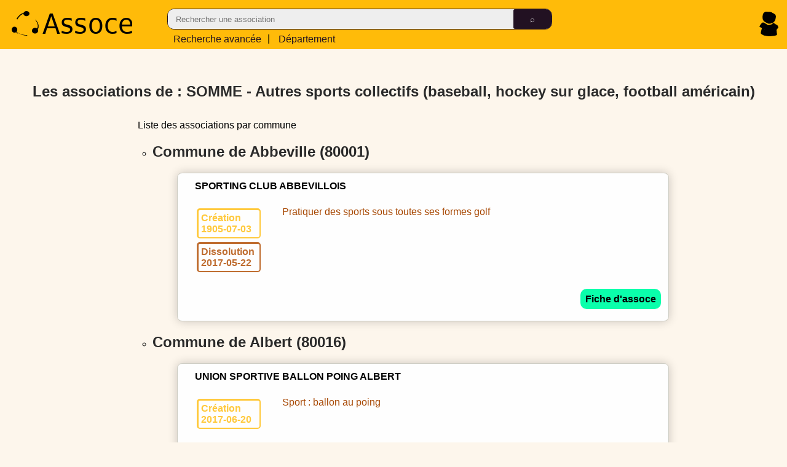

--- FILE ---
content_type: text/html
request_url: https://assoce.fr/departement/80/SOMME/categorie/11090
body_size: 7344
content:


<!DOCTYPE html>
<html lang="fr">
<head>
    <title>SOMME (80) - (11090) Autres sports collectifs (baseball, hockey sur glace, football américain)  - Assoce.fr</title>
    <meta charset="utf-8">
    <meta name="theme-color" content="#fff">
    <link rel="manifest" href="/js/webapp/assoce.manifest">
    
    <link rel="icon" type="image/png" href="/images/logo-sqr-brd-64.png" />
    <link rel="stylesheet" type="text/css" href="/css/header.css?tpl=125" />
    <link rel="stylesheet" type="text/css" href="/css/common.css?tpl=130" />
    <meta name="description" content="SOMME, Code 80 - associations pour la categorie (11090) Autres sports collectifs (baseball, hockey sur glace, football américain)  - Assoce.fr">
    <meta name="viewport" content="width=device-width, initial-scale=1.0, maximum-scale=5.0" />
    <meta name="theme-color" content="var(--main-color-green-3)">
    <meta name="apple-mobile-web-app-status-bar-style" content="black-translucent">

    <script>
        var inits = inits || [];
        if ('serviceWorker' in navigator) {
            window.addEventListener('load', function() {
                navigator.serviceWorker.register('/js/webapp/serviceworker.js', {scope : '/'});
            });
        }
    </script>


<script>
  var _paq = window._paq = window._paq || [];
   
  _paq.push(["setDocumentTitle", document.domain + "/" + document.title]);
  _paq.push(["setCookieDomain", "*.assoce.fr"]);
  _paq.push(["setDoNotTrack", true]);
  _paq.push(["disableCookies"]);
  _paq.push(['trackPageView']);
  _paq.push(['enableLinkTracking']);
  (function() {
    var u="//analytics.assoce.fr/";
    _paq.push(['setTrackerUrl', u+'matomo.php']);
    _paq.push(['setSiteId', '1']);
    var d=document, g=d.createElement('script'), s=d.getElementsByTagName('script')[0];
    g.async=true; g.src=u+'nltcs.js'; s.parentNode.insertBefore(g,s);
  })();
</script>



</head>
<body>
    
<header>
    <nav>
        <a href="/"><picture><source srcset="/images/assoce-notext.svg" media="(max-width: 1025px)"><source srcset="/images/assoce-large.svg" type="image/svg+xml"><img loading="lazy" src="/images/assoce-large.svg" alt="logo assoce" title="Assoce"/></picture></a>
        <form id="headsearch" action="javascript: const form = document.querySelector('#headsearch'); form.classList.add('progress'); window.location = '/search/' + form.querySelector('div>span>input:first-child').value;">
            <div>
                <span>
                    <input type="text" placeholder="Rechercher une association" required />
                    <input type="submit" value="&telrec;" />
                </span>
                <a href="/static/recherche-avancee.html"><span class="i-lt-641">Rech. avancée</span><span class="i-wide">Recherche avancée</span></a> |&nbsp;<a href="/departement/"><span class="i-lt-641">Départ.</span><span class="i-wide">Département</span></a>
            </div>
        </form>
        <div>
            <span>
                <a href="/compte/identification.html"><img width="31" height="40" loading="lazy" src="/images/icone-person.svg" alt="connexion" title="Connexion" /></a>
            </span>
        </div>
    </nav>
    <script src="/js/module/navigation.js" type="module"></script>
</header>


<section id="departement-categories">
    <h1>Les associations de : SOMME - Autres sports collectifs (baseball, hockey sur glace, football américain) </h1>
    <div style="margin: auto; max-width: 55em">
    <p>Liste des associations par commune</p>
    <p class="tools" style="display:none">
        Filtrer : <input class="filter" type="text" placeholder="Filtre" onkeyup="filterKeyupGlobal(event)"></input>
        <input class="filterMode"  style="visibility: hidden" type="checkbox" onchange="filterKeyupGlobal(event)">
    </p>
    <ul>
        
            <li>
                <h2>Commune de Abbeville (80001)</h2>
                <ul>
                
                    <li class="block">
                        <div><span style="color:var(--main-color-black-1)">SPORTING CLUB ABBEVILLOIS</span></div>
                        <div class="aoeData"
                            data-rupmi=""
                            data-dpubli="1991-05-08"
                            data-ddisso="2017-05-22"
                            data-siteweb=""
                            data-majtime="2017-12-19 20:00:11"
                            >
                            
                              
                                
                                <span class="dpubli-token">Cr&eacute;ation 1905-07-03</span>
                            
                            <span class="ddisso-token">Dissolution 2017-05-22</span>
                            
                        </div>
                        <div>pratiquer des sports sous toutes ses formes golf</div>
                        <div><a href="/waldec/W801000937/SPORTING-CLUB-ABBEVILLOIS"><span class="button">Fiche d'assoce</span></a></div>
                    </li>
                
                </ul>
            </li>
        
            <li>
                <h2>Commune de Albert (80016)</h2>
                <ul>
                
                    <li class="block">
                        <div><span style="color:var(--main-color-black-1)">UNION SPORTIVE BALLON POING ALBERT</span></div>
                        <div class="aoeData"
                            data-rupmi=""
                            data-dpubli="2017-06-24"
                            data-ddisso="0001-01-01"
                            data-siteweb=""
                            data-majtime="2025-04-29 07:05:30"
                            >
                            
                              
                                
                                <span class="dpubli-token">Cr&eacute;ation 2017-06-20</span>
                            
                            
                            
                        </div>
                        <div>sport : ballon au poing</div>
                        <div><a href="/waldec/W804003629/UNION-SPORTIVE-BALLON-POING-ALBERT"><span class="button">Fiche d'assoce</span></a></div>
                    </li>
                
                </ul>
            </li>
        
            <li>
                <h2>Commune de Amiens (80021)</h2>
                <ul>
                
                    <li class="block">
                        <div><span style="color:var(--main-color-black-1)">AMIENS SPORTS CLUB HOCKEY SUR GAZON</span></div>
                        <div class="aoeData"
                            data-rupmi=""
                            data-dpubli="1991-01-09"
                            data-ddisso="0001-01-01"
                            data-siteweb=""
                            data-majtime="2021-10-10 20:00:02"
                            >
                            
                              
                                
                                <span class="dpubli-token">Cr&eacute;ation 1990-12-10</span>
                            
                            
                            
                        </div>
                        <div>O</div>
                        <div><a href="/waldec/W802001349/AMIENS-SPORTS-CLUB-HOCKEY-SUR-GAZON"><span class="button">Fiche d'assoce</span></a></div>
                    </li>
                
                    <li class="block">
                        <div><span style="color:var(--main-color-black-1)">AMIENS LEVEL GAMES</span></div>
                        <div class="aoeData"
                            data-rupmi=""
                            data-dpubli="2010-06-05"
                            data-ddisso="0001-01-01"
                            data-siteweb=""
                            data-majtime="2022-03-14 20:00:04"
                            >
                            
                              
                                
                                <span class="dpubli-token">Cr&eacute;ation 2010-05-10</span>
                            
                            
                            
                        </div>
                        <div>développer la pratique de l&#39;éducation physique et des sports et, plus particulièrement, développer et favoriser par tous les moyens appropriés, sur le plan sportif et accessoirement artistique et scientifique, la pratique, l&#39;enseignement et la promotion du jeu nommé &#34;Paintball&#34;</div>
                        <div><a href="/waldec/W802002984/AMIENS-LEVEL-GAMES"><span class="button">Fiche d'assoce</span></a></div>
                    </li>
                
                    <li class="block">
                        <div><span style="color:var(--main-color-black-1)">ASSOCIATION SPORTIVE FRAM CONTACT 8O</span></div>
                        <div class="aoeData"
                            data-rupmi=""
                            data-dpubli="1974-07-25"
                            data-ddisso="0001-01-01"
                            data-siteweb=""
                            data-majtime="2011-12-05 10:37:16"
                            >
                            
                              
                                
                                <span class="dpubli-token">Cr&eacute;ation 1974-07-12</span>
                            
                            
                            
                        </div>
                        <div>o</div>
                        <div><a href="/waldec/W802004687/ASSOCIATION-SPORTIVE-FRAM-CONTACT-8O"><span class="button">Fiche d'assoce</span></a></div>
                    </li>
                
                    <li class="block">
                        <div><span style="color:var(--main-color-black-1)">SIP FOOTBALL CLUB</span></div>
                        <div class="aoeData"
                            data-rupmi=""
                            data-dpubli="2000-07-01"
                            data-ddisso="0001-01-01"
                            data-siteweb=""
                            data-majtime="2024-08-20 07:36:27"
                            >
                            
                              
                                
                                <span class="dpubli-token">Cr&eacute;ation 2000-05-25</span>
                            
                            
                            
                        </div>
                        <div>pratique du football</div>
                        <div><a href="/waldec/W802005592/SIP-FOOTBALL-CLUB"><span class="button">Fiche d'assoce</span></a></div>
                    </li>
                
                    <li class="block">
                        <div><span style="color:var(--main-color-black-1)">ASSOCIATION PICARDE POUR L ORGANISATION FINANCIERE DES QUALIFICATIFS DE LA COUPE DU MONDE FEMINININE DE HOCKEY SUR GAZON</span></div>
                        <div class="aoeData"
                            data-rupmi=""
                            data-dpubli="2000-12-23"
                            data-ddisso="0001-01-01"
                            data-siteweb=""
                            data-majtime="2012-06-22 09:49:01"
                            >
                            
                              
                                
                                <span class="dpubli-token">Cr&eacute;ation 2000-11-24</span>
                            
                            
                            
                        </div>
                        <div>organisation de la gestion financiere des qualificatifs de la coupe du monde 2001 feminine de hockey sur gazon</div>
                        <div><a href="/waldec/W802005674/ASSOCIATION-PICARDE-POUR-L-ORGANISATION-FINANCIERE-DES-QUALIFICATIFS-DE-LA-COUPE-DU-MONDE-FEMINININE-DE-HOCKEY-SUR-GAZON"><span class="button">Fiche d'assoce</span></a></div>
                    </li>
                
                    <li class="block">
                        <div><span style="color:var(--main-color-black-1)">AMIENS PICARDIE FOOTBALL CLUB</span></div>
                        <div class="aoeData"
                            data-rupmi=""
                            data-dpubli="2012-08-04"
                            data-ddisso="0001-01-01"
                            data-siteweb=""
                            data-majtime="2013-06-03 13:37:44"
                            >
                            
                              
                                
                                <span class="dpubli-token">Cr&eacute;ation 2012-07-24</span>
                            
                            
                            
                        </div>
                        <div>promouvoir la pratique et le développement du football ; participer aux championnats des jeunes &#34;ECOLE DE FOOTBALL&#34; organisés par le district ; créer et développer sa section féminine ; participer au championnat FOOTBALL ENTREPRISE ; organiser des stages de perfectionnements techniques pour les 14-19 ans pendant les vacances en collaboration avec le conseil régional, la mission locale et d&#39;autres institutions</div>
                        <div><a href="/waldec/W802005718/AMIENS-PICARDIE-FOOTBALL-CLUB"><span class="button">Fiche d'assoce</span></a></div>
                    </li>
                
                    <li class="block">
                        <div><span style="color:var(--main-color-black-1)">FOOTBALL CLUB PIERRE ROLLIN</span></div>
                        <div class="aoeData"
                            data-rupmi=""
                            data-dpubli="2006-05-27"
                            data-ddisso="0001-01-01"
                            data-siteweb=""
                            data-majtime="2013-01-17 11:36:55"
                            >
                            
                              
                                
                                <span class="dpubli-token">Cr&eacute;ation 2006-05-05</span>
                            
                            
                            
                        </div>
                        <div>promouvoir la pratique et le developpement du football sa duree est illimitee</div>
                        <div><a href="/waldec/W802006917/FOOTBALL-CLUB-PIERRE-ROLLIN"><span class="button">Fiche d'assoce</span></a></div>
                    </li>
                
                    <li class="block">
                        <div><span style="color:var(--main-color-black-1)">ROLLER HOCKEY CLUB DE RUBEMPRE</span></div>
                        <div class="aoeData"
                            data-rupmi=""
                            data-dpubli="2015-09-26"
                            data-ddisso="0001-01-01"
                            data-siteweb=""
                            data-majtime="2017-04-19 20:00:08"
                            >
                            
                              
                                
                                <span class="dpubli-token">Cr&eacute;ation 2015-09-11</span>
                            
                            
                            
                        </div>
                        <div>pratique du roller hockey en compétition</div>
                        <div><a href="/waldec/W802011210/ROLLER-HOCKEY-CLUB-DE-RUBEMPRE"><span class="button">Fiche d'assoce</span></a></div>
                    </li>
                
                    <li class="block">
                        <div><span style="color:var(--main-color-black-1)">AMIENS ROUNDNET CLUB</span></div>
                        <div class="aoeData"
                            data-rupmi=""
                            data-dpubli="2022-03-15"
                            data-ddisso="0001-01-01"
                            data-siteweb=""
                            data-majtime="2022-03-15 12:45:24"
                            >
                            
                              
                                
                                <span class="dpubli-token">Cr&eacute;ation 2022-03-07</span>
                            
                            
                            
                        </div>
                        <div>proposer des initiations au roundnet, de proposer des entrainements et d&#39;organiser des championnats et tournois sportifs;</div>
                        <div><a href="/waldec/W802018192/AMIENS-ROUNDNET-CLUB"><span class="button">Fiche d'assoce</span></a></div>
                    </li>
                
                    <li class="block">
                        <div><span style="color:var(--main-color-black-1)">ROLLER HOCKEY TOURNAMENTS</span></div>
                        <div class="aoeData"
                            data-rupmi=""
                            data-dpubli="2024-04-16"
                            data-ddisso="0001-01-01"
                            data-siteweb=""
                            data-majtime="2024-04-16 10:08:22"
                            >
                            
                              
                                
                                <span class="dpubli-token">Cr&eacute;ation 2024-04-08</span>
                            
                            
                            
                        </div>
                        <div>aider des jeunes hockeyeurs à participer à différents tournois en France et/ou pays frontaliers</div>
                        <div><a href="/waldec/W802018785/ROLLER-HOCKEY-TOURNAMENTS"><span class="button">Fiche d'assoce</span></a></div>
                    </li>
                
                </ul>
            </li>
        
            <li>
                <h2>Commune de Arquèves (80028)</h2>
                <ul>
                
                    <li class="block">
                        <div><span style="color:var(--main-color-black-1)">ASSOCIATION SPORTIVE ARQUEVES</span></div>
                        <div class="aoeData"
                            data-rupmi=""
                            data-dpubli="2024-09-24"
                            data-ddisso="0001-01-01"
                            data-siteweb=""
                            data-majtime="2024-09-24 10:08:27"
                            >
                            
                              
                                
                                <span class="dpubli-token">Cr&eacute;ation 2024-09-17</span>
                            
                            
                            
                        </div>
                        <div>affiliation à la fédération française de ballon au poing et participation aux compétitions ;</div>
                        <div><a href="/waldec/W804007198/ASSOCIATION-SPORTIVE-ARQUEVES"><span class="button">Fiche d'assoce</span></a></div>
                    </li>
                
                </ul>
            </li>
        
            <li>
                <h2>Commune de Berteaucourt-lès-Thennes (80094)</h2>
                <ul>
                
                    <li class="block">
                        <div><span style="color:var(--main-color-black-1)">ASSOCIATION PAINTBALL MOREUIL (A.P.M.)</span></div>
                        <div class="aoeData"
                            data-rupmi=""
                            data-dpubli="2011-10-29"
                            data-ddisso="0001-01-01"
                            data-siteweb=""
                            data-majtime="2023-03-01 17:10:09"
                            >
                            
                              
                                
                                <span class="dpubli-token">Cr&eacute;ation 2011-10-17</span>
                            
                            
                            
                        </div>
                        <div>De développer la pratique de l&#39;éducation physique et des sports et, plus particulièrement, de développer et de favoriser par tous les moyens appropriés, sur le plan sportif et accessoirement artistique et scientifique, la pratique, l&#39;enseignement et la promotion du jeu nommé &#34;Paintball&#34;. Ce jeu oppose deux équipes de même catégorie d&#39;âge, repérées par une couleur différente, jouant sur un terrain délimité, pendant une durée variable en fonction des disciplines, dont le but étant de s&#39;emparer d&#39;en drapeau sans se faire éliminer. Chaque joueur est équipé d&#39;un marquer, appelé également lanceur, propulsant, au moyen d&#39;un gaz comprimé, des billes de peinture biodégradable de calibre 68, permettant ainsi, d&#39;éliminer du jeu les joueurs adverse.</div>
                        <div><a href="/waldec/W803000653/ASSOCIATION-PAINTBALL-MOREUIL-A-P-M-"><span class="button">Fiche d'assoce</span></a></div>
                    </li>
                
                </ul>
            </li>
        
            <li>
                <h2>Commune de Brie (80141)</h2>
                <ul>
                
                    <li class="block">
                        <div><span style="color:var(--main-color-black-1)">UNION SPORTIVE DE BRIE</span></div>
                        <div class="aoeData"
                            data-rupmi=""
                            data-dpubli="2023-11-28"
                            data-ddisso="0001-01-01"
                            data-siteweb=""
                            data-majtime="2023-11-28 10:08:14"
                            >
                            
                              
                                
                                <span class="dpubli-token">Cr&eacute;ation 2023-11-15</span>
                            
                            
                            
                        </div>
                        <div>développement de la pratique sportive, autour de la longue paume, séances d&#39;entrainements, organisation de compétitions sportives, organisation de manifestations extra-sportives, publication d&#39;articles ou brochures, organisation de stages, remise de prix et de récompenses ;</div>
                        <div><a href="/waldec/W804007148/UNION-SPORTIVE-DE-BRIE"><span class="button">Fiche d'assoce</span></a></div>
                    </li>
                
                </ul>
            </li>
        
            <li>
                <h2>Commune de Caours (80171)</h2>
                <ul>
                
                    <li class="block">
                        <div><span style="color:var(--main-color-black-1)">ASSOCIATION SPORTIVE DE CAOURS L&#39;HEURE</span></div>
                        <div class="aoeData"
                            data-rupmi=""
                            data-dpubli="1992-07-29"
                            data-ddisso="0001-01-01"
                            data-siteweb=""
                            data-majtime="2022-05-10 20:00:03"
                            >
                            
                              
                                
                                <span class="dpubli-token">Cr&eacute;ation 1992-07-09</span>
                            
                            
                            
                        </div>
                        <div>pratiquer des sports</div>
                        <div><a href="/waldec/W801000374/ASSOCIATION-SPORTIVE-DE-CAOURS-L-HEURE"><span class="button">Fiche d'assoce</span></a></div>
                    </li>
                
                </ul>
            </li>
        
            <li>
                <h2>Commune de Carrépuis (80176)</h2>
                <ul>
                
                    <li class="block">
                        <div><span style="color:var(--main-color-black-1)">WESTERNERS</span></div>
                        <div class="aoeData"
                            data-rupmi=""
                            data-dpubli="2025-03-25"
                            data-ddisso="0001-01-01"
                            data-siteweb=""
                            data-majtime="2025-03-25 10:05:07"
                            >
                            
                              
                                
                                <span class="dpubli-token">Cr&eacute;ation 2025-03-07</span>
                            
                            
                            
                        </div>
                        <div>organisation de formations et d&#39;ateliers ; participation à des compétitions et tournois ; création et gestion d&#39;équipes de baseball ; sensibilisation et promotion du baseball dans les écoles ; mise en place d&#39;événements et manifestations sportives ;</div>
                        <div><a href="/waldec/W803005041/WESTERNERS"><span class="button">Fiche d'assoce</span></a></div>
                    </li>
                
                </ul>
            </li>
        
            <li>
                <h2>Commune de Cayeux-sur-Mer (80182)</h2>
                <ul>
                
                    <li class="block">
                        <div><span style="color:var(--main-color-black-1)">CHES CAYTEUX</span></div>
                        <div class="aoeData"
                            data-rupmi=""
                            data-dpubli="2006-06-17"
                            data-ddisso="0001-01-01"
                            data-siteweb=""
                            data-majtime="2025-04-01 16:21:45"
                            >
                            
                              
                                
                                <span class="dpubli-token">Cr&eacute;ation 2006-05-22</span>
                            
                            
                            
                        </div>
                        <div>PROMOUVOIR ET PREVENTION DE LA PRATIQUE DU KITESURF SUR LE LITTORAL PICARD</div>
                        <div><a href="/waldec/W801000297/CHES-CAYTEUX"><span class="button">Fiche d'assoce</span></a></div>
                    </li>
                
                </ul>
            </li>
        
            <li>
                <h2>Commune de Corbie (80212)</h2>
                <ul>
                
                    <li class="block">
                        <div><span style="color:var(--main-color-black-1)">SOCIETE DE BALLON AU POING DE CORBIE</span></div>
                        <div class="aoeData"
                            data-rupmi=""
                            data-dpubli="1986-07-30"
                            data-ddisso="2010-11-19"
                            data-siteweb=""
                            data-majtime="2010-12-28 13:42:54"
                            >
                            
                              
                                
                                <span class="dpubli-token">Cr&eacute;ation 1986-07-15</span>
                            
                            <span class="ddisso-token">Dissolution 2010-11-19</span>
                            
                        </div>
                        <div>o</div>
                        <div><a href="/waldec/W802003073/SOCIETE-DE-BALLON-AU-POING-DE-CORBIE"><span class="button">Fiche d'assoce</span></a></div>
                    </li>
                
                </ul>
            </li>
        
            <li>
                <h2>Commune de Doingt (80240)</h2>
                <ul>
                
                    <li class="block">
                        <div><span style="color:var(--main-color-black-1)">HOCKEY CLUB DOINGT-FLAMICOURT-PERONNE</span></div>
                        <div class="aoeData"
                            data-rupmi=""
                            data-dpubli="1998-07-11"
                            data-ddisso="2008-09-12"
                            data-siteweb=""
                            data-majtime="2008-11-04 16:51:51"
                            >
                            
                              
                                
                                <span class="dpubli-token">Cr&eacute;ation 1998-06-18</span>
                            
                            <span class="ddisso-token">Dissolution 2008-09-12</span>
                            
                        </div>
                        <div>Créer un club de roller in line hockey</div>
                        <div><a href="/waldec/W804000317/HOCKEY-CLUB-DOINGT-FLAMICOURT-PERONNE"><span class="button">Fiche d'assoce</span></a></div>
                    </li>
                
                </ul>
            </li>
        
            <li>
                <h2>Commune de Étinehem-Méricourt (80295)</h2>
                <ul>
                
                    <li class="block">
                        <div><span style="color:var(--main-color-black-1)">SPORTING CLUB D&#39;ETINEHEM</span></div>
                        <div class="aoeData"
                            data-rupmi=""
                            data-dpubli="1951-07-07"
                            data-ddisso="0001-01-01"
                            data-siteweb=""
                            data-majtime="2013-02-13 13:56:52"
                            >
                            
                              
                                
                                <span class="dpubli-token">Cr&eacute;ation 1951-06-08</span>
                            
                            
                            
                        </div>
                        <div>pratique des exercices physiques et notamment du foot ball</div>
                        <div><a href="/waldec/W804002568/SPORTING-CLUB-D-ETINEHEM"><span class="button">Fiche d'assoce</span></a></div>
                    </li>
                
                </ul>
            </li>
        
            <li>
                <h2>Commune de Fransu (80348)</h2>
                <ul>
                
                    <li class="block">
                        <div><span style="color:var(--main-color-black-1)">OLYMPIQUE SAINT OUEN SECTION FOOTBALL</span></div>
                        <div class="aoeData"
                            data-rupmi=""
                            data-dpubli="1984-07-13"
                            data-ddisso="0001-01-01"
                            data-siteweb=""
                            data-majtime="2017-08-31 10:44:06"
                            >
                            
                              
                                
                                <span class="dpubli-token">Cr&eacute;ation 1984-06-15</span>
                            
                            
                            
                        </div>
                        <div>o</div>
                        <div><a href="/waldec/W802004312/OLYMPIQUE-SAINT-OUEN-SECTION-FOOTBALL"><span class="button">Fiche d'assoce</span></a></div>
                    </li>
                
                </ul>
            </li>
        
            <li>
                <h2>Commune de Fricourt (80366)</h2>
                <ul>
                
                    <li class="block">
                        <div><span style="color:var(--main-color-black-1)">SOCIETE DE BALLON AU POING DE FRICOURT</span></div>
                        <div class="aoeData"
                            data-rupmi=""
                            data-dpubli="1975-09-11"
                            data-ddisso="0001-01-01"
                            data-siteweb=""
                            data-majtime="2013-01-23 13:48:48"
                            >
                            
                              
                                
                                <span class="dpubli-token">Cr&eacute;ation 1975-08-14</span>
                            
                            
                            
                        </div>
                        <div>pratique du ballon au poing</div>
                        <div><a href="/waldec/W804002170/SOCIETE-DE-BALLON-AU-POING-DE-FRICOURT"><span class="button">Fiche d'assoce</span></a></div>
                    </li>
                
                </ul>
            </li>
        
            <li>
                <h2>Commune de Guillaucourt (80400)</h2>
                <ul>
                
                    <li class="block">
                        <div><span style="color:var(--main-color-black-1)">ASSOCIATION LAN PARTY DU SANTERRE (ALPS)</span></div>
                        <div class="aoeData"
                            data-rupmi=""
                            data-dpubli="2004-09-25"
                            data-ddisso="0001-01-01"
                            data-siteweb=""
                            data-majtime="2009-05-30 10:27:22"
                            >
                            
                              
                                
                                <span class="dpubli-token">Cr&eacute;ation 2004-09-09</span>
                            
                            
                            
                        </div>
                        <div>développer la pratique de l&#39;éducation physique et des sports et plus particulièrement développer et favoriser par tous les moyens appropriés, sur le plan sportif et accessoirement artistique et scientifique, la pratique, l&#39;enseignement et la promotion du jeu Paintball ; partager et faire connaître les valeurs du sport selon l&#39;éthique sportive ; contribuer au respect des lois et règlements ; organiser des compétitions et des manifestations relatives à sa pratique</div>
                        <div><a href="/waldec/W621002754/ASSOCIATION-LAN-PARTY-DU-SANTERRE-ALPS-"><span class="button">Fiche d'assoce</span></a></div>
                    </li>
                
                </ul>
            </li>
        
            <li>
                <h2>Commune de Ham (80410)</h2>
                <ul>
                
                    <li class="block">
                        <div><span style="color:var(--main-color-black-1)">LES AMIS DE LA CSG (CULTURE, SPORT, GASTRONOMIE)</span></div>
                        <div class="aoeData"
                            data-rupmi=""
                            data-dpubli="2002-10-26"
                            data-ddisso="0001-01-01"
                            data-siteweb=""
                            data-majtime="2011-05-23 13:59:02"
                            >
                            
                              
                                
                                <span class="dpubli-token">Cr&eacute;ation 2002-10-03</span>
                            
                            
                            
                        </div>
                        <div>réunir le personnel de l&#39;établissement dans un but de convivialité autour d&#39;activités culturelles et sportives</div>
                        <div><a href="/waldec/W804000992/LES-AMIS-DE-LA-CSG-CULTURE-SPORT-GASTRONOMIE-"><span class="button">Fiche d'assoce</span></a></div>
                    </li>
                
                </ul>
            </li>
        
            <li>
                <h2>Commune de Lahoussoye (80458)</h2>
                <ul>
                
                    <li class="block">
                        <div><span style="color:var(--main-color-black-1)">ASSOCIATION COMMUNALE DE BALLON AU POING DE LAHOUSSOYE</span></div>
                        <div class="aoeData"
                            data-rupmi=""
                            data-dpubli="1985-03-20"
                            data-ddisso="2009-04-11"
                            data-siteweb=""
                            data-majtime="2021-06-23 11:51:29"
                            >
                            
                              
                                
                                <span class="dpubli-token">Cr&eacute;ation 1985-03-07</span>
                            
                            <span class="ddisso-token">Dissolution 2009-04-11</span>
                            
                        </div>
                        <div>promouvoir la création et l&#39;animation d&#39;un club de ballon de poing de la commune</div>
                        <div><a href="/waldec/W802002261/ASSOCIATION-COMMUNALE-DE-BALLON-AU-POING-DE-LAHOUSSOYE"><span class="button">Fiche d'assoce</span></a></div>
                    </li>
                
                </ul>
            </li>
        
            <li>
                <h2>Commune de Méaulte (80523)</h2>
                <ul>
                
                    <li class="block">
                        <div><span style="color:var(--main-color-black-1)">LIGUE DE PICARDIE DE BILLARD</span></div>
                        <div class="aoeData"
                            data-rupmi=""
                            data-dpubli="1994-03-16"
                            data-ddisso="2016-08-31"
                            data-siteweb=""
                            data-majtime="2016-09-20 16:47:29"
                            >
                            
                              
                                
                                <span class="dpubli-token">Cr&eacute;ation 1994-02-24</span>
                            
                            <span class="ddisso-token">Dissolution 2016-08-31</span>
                            
                        </div>
                        <div>pratique du billard</div>
                        <div><a href="/waldec/W801002354/LIGUE-DE-PICARDIE-DE-BILLARD"><span class="button">Fiche d'assoce</span></a></div>
                    </li>
                
                </ul>
            </li>
        
            <li>
                <h2>Commune de Méharicourt (80524)</h2>
                <ul>
                
                    <li class="block">
                        <div><span style="color:var(--main-color-black-1)">LES COCONUTS DE ROYE</span></div>
                        <div class="aoeData"
                            data-rupmi=""
                            data-dpubli="2025-06-03"
                            data-ddisso="0001-01-01"
                            data-siteweb=""
                            data-majtime="2025-06-03 07:05:16"
                            >
                            
                              
                                
                                <span class="dpubli-token">Cr&eacute;ation 2025-05-28</span>
                            
                            
                            
                        </div>
                        <div>promouvoir la pratique du football américain, flag football et cheerleading, a travers des compétitions officielles, entrainements ou manifestations sportives ;</div>
                        <div><a href="/waldec/W804007242/LES-COCONUTS-DE-ROYE"><span class="button">Fiche d'assoce</span></a></div>
                    </li>
                
                </ul>
            </li>
        
            <li>
                <h2>Commune de Moyenneville (80578)</h2>
                <ul>
                
                    <li class="block">
                        <div><span style="color:var(--main-color-black-1)">BOUILLANCOURT LOISIRS</span></div>
                        <div class="aoeData"
                            data-rupmi=""
                            data-dpubli="2005-08-06"
                            data-ddisso="2022-06-10"
                            data-siteweb=""
                            data-majtime="2022-06-28 12:45:30"
                            >
                            
                              
                                
                                <span class="dpubli-token">Cr&eacute;ation 2005-07-18</span>
                            
                            <span class="ddisso-token">Dissolution 2022-06-10</span>
                            
                        </div>
                        <div>ANIMER ET COORDONNER LES ACTIVITES DE LOISIRS DANS LE HAMEAU DE BOUILLANCOURT SOUS MIANNAY</div>
                        <div><a href="/waldec/W801000541/BOUILLANCOURT-LOISIRS"><span class="button">Fiche d'assoce</span></a></div>
                    </li>
                
                </ul>
            </li>
        
            <li>
                <h2>Commune de Péronne (80620)</h2>
                <ul>
                
                    <li class="block">
                        <div><span style="color:var(--main-color-black-1)">BASEBALL CLUB DE PERONNE &#39; LES APACHES &#39;</span></div>
                        <div class="aoeData"
                            data-rupmi=""
                            data-dpubli="1991-03-13"
                            data-ddisso="0001-01-01"
                            data-siteweb=""
                            data-majtime="2012-02-07 15:33:46"
                            >
                            
                              
                                
                                <span class="dpubli-token">Cr&eacute;ation 1991-02-25</span>
                            
                            
                            
                        </div>
                        <div>pratique amateur de l&#39;education physique et des sports et en particulier le baseball et le soft ball</div>
                        <div><a href="/waldec/W804001499/BASEBALL-CLUB-DE-PERONNE-LES-APACHES-"><span class="button">Fiche d'assoce</span></a></div>
                    </li>
                
                    <li class="block">
                        <div><span style="color:var(--main-color-black-1)">LES APACHES PERONNE BASEBALL CLUB</span></div>
                        <div class="aoeData"
                            data-rupmi=""
                            data-dpubli="2014-04-12"
                            data-ddisso="0001-01-01"
                            data-siteweb=""
                            data-majtime="2025-06-05 18:00:02"
                            >
                            
                              
                                
                                <span class="dpubli-token">Cr&eacute;ation 2014-04-01</span>
                            
                            
                            
                        </div>
                        <div>gérer, animer et organiser toutes les activités liées à la pratique du Baseball et du Softball ; ces activités sont à destination de tous les publics (enfants, jeunes, adultes) elles se déroulent sous forme de loisirs, compétition, remise en forme tout en veillant au maintien du lien social</div>
                        <div><a href="/waldec/W804003187/LES-APACHES-PERONNE-BASEBALL-CLUB"><span class="button">Fiche d'assoce</span></a></div>
                    </li>
                
                </ul>
            </li>
        
            <li>
                <h2>Commune de Pont-de-Metz (80632)</h2>
                <ul>
                
                    <li class="block">
                        <div><span style="color:var(--main-color-black-1)">ASSOCIATION ROLLER HOCKEY PONT DE METZ</span></div>
                        <div class="aoeData"
                            data-rupmi=""
                            data-dpubli="1995-11-15"
                            data-ddisso="0001-01-01"
                            data-siteweb=""
                            data-majtime="2020-02-18 09:09:47"
                            >
                            
                              
                                
                                <span class="dpubli-token">Cr&eacute;ation 1995-08-10</span>
                            
                            
                            
                        </div>
                        <div>etablir et developper des relations amicales culturelles et sportives entre ses membres et avec d autres associations ou groupements ayant les memes buts</div>
                        <div><a href="/waldec/W802002759/ASSOCIATION-ROLLER-HOCKEY-PONT-DE-METZ"><span class="button">Fiche d'assoce</span></a></div>
                    </li>
                
                </ul>
            </li>
        
            <li>
                <h2>Commune de Quend (80649)</h2>
                <ul>
                
                    <li class="block">
                        <div><span style="color:var(--main-color-black-1)">AMICALE DES PROPRIETAIRES &amp; UTILISATEURS DU BATEAU DE PLAISANCE DU MARQUENTERRE</span></div>
                        <div class="aoeData"
                            data-rupmi=""
                            data-dpubli="1967-06-14"
                            data-ddisso="0001-01-01"
                            data-siteweb=""
                            data-majtime="2017-04-27 15:36:52"
                            >
                            
                              
                                
                                <span class="dpubli-token">Cr&eacute;ation 1967-05-15</span>
                            
                            
                            
                        </div>
                        <div>réunir les utilisateurs des bateaux de plaisance</div>
                        <div><a href="/waldec/W801004354/AMICALE-DES-PROPRIETAIRES-UTILISATEURS-DU-BATEAU-DE-PLAISANCE-DU-MARQUENTERRE"><span class="button">Fiche d'assoce</span></a></div>
                    </li>
                
                </ul>
            </li>
        
            <li>
                <h2>Commune de Ribemont-sur-Ancre (80672)</h2>
                <ul>
                
                    <li class="block">
                        <div><span style="color:var(--main-color-black-1)">AMICALE DE BALLON AU POING DE RIBEMONT SUR ANCRE</span></div>
                        <div class="aoeData"
                            data-rupmi=""
                            data-dpubli="1935-03-17"
                            data-ddisso="0001-01-01"
                            data-siteweb=""
                            data-majtime="2024-11-22 19:08:58"
                            >
                            
                              
                                
                                <span class="dpubli-token">Cr&eacute;ation 1935-03-05</span>
                            
                            
                            
                        </div>
                        <div>promouvoir la pratique et le développement du ballon au poing</div>
                        <div><a href="/waldec/W802000524/AMICALE-DE-BALLON-AU-POING-DE-RIBEMONT-SUR-ANCRE"><span class="button">Fiche d'assoce</span></a></div>
                    </li>
                
                </ul>
            </li>
        
            <li>
                <h2>Commune de Saint-Fuscien (80702)</h2>
                <ul>
                
                    <li class="block">
                        <div><span style="color:var(--main-color-black-1)">AROS ROLLER TEAM</span></div>
                        <div class="aoeData"
                            data-rupmi=""
                            data-dpubli="2025-08-05"
                            data-ddisso="0001-01-01"
                            data-siteweb=""
                            data-majtime="2025-08-05 07:05:14"
                            >
                            
                              
                                
                                <span class="dpubli-token">Cr&eacute;ation 2025-07-26</span>
                            
                            
                            
                        </div>
                        <div>promouvoir et développer la pratique du roller hockey pour tous publics, ainsi que la participation aux tournois et manifestations sportive</div>
                        <div><a href="/waldec/W802019198/AROS-ROLLER-TEAM"><span class="button">Fiche d'assoce</span></a></div>
                    </li>
                
                </ul>
            </li>
        
            <li>
                <h2>Commune de Saint-Vaast-en-Chaussée (80722)</h2>
                <ul>
                
                    <li class="block">
                        <div><span style="color:var(--main-color-black-1)">ES3VB ST VAST VAUX VIGNACOURT BERTANGLES</span></div>
                        <div class="aoeData"
                            data-rupmi=""
                            data-dpubli="2000-07-29"
                            data-ddisso="2012-06-14"
                            data-siteweb=""
                            data-majtime="2012-07-09 18:46:28"
                            >
                            
                              
                                
                                <span class="dpubli-token">Cr&eacute;ation 2000-06-27</span>
                            
                            <span class="ddisso-token">Dissolution 2012-06-14</span>
                            
                        </div>
                        <div>Club de football</div>
                        <div><a href="/waldec/W802001124/ES3VB-ST-VAST-VAUX-VIGNACOURT-BERTANGLES"><span class="button">Fiche d'assoce</span></a></div>
                    </li>
                
                </ul>
            </li>
        
            <li>
                <h2>Commune de Salouël (80725)</h2>
                <ul>
                
                    <li class="block">
                        <div><span style="color:var(--main-color-black-1)">AS JORKY BALL AMIENOIS</span></div>
                        <div class="aoeData"
                            data-rupmi=""
                            data-dpubli="0001-01-01"
                            data-ddisso="0001-01-01"
                            data-siteweb=""
                            data-majtime="2013-01-17 11:19:32"
                            >
                            
                              
                                
                                <span class="dpubli-token">Cr&eacute;ation 2006-04-18</span>
                            
                            
                            
                        </div>
                        <div>organiser et developper la pratique du jorky ball du football en salle et des disciplines associees.</div>
                        <div><a href="/waldec/W802006910/AS-JORKY-BALL-AMIENOIS"><span class="button">Fiche d'assoce</span></a></div>
                    </li>
                
                    <li class="block">
                        <div><span style="color:var(--main-color-black-1)">HOCKEY &amp; FRIENDS</span></div>
                        <div class="aoeData"
                            data-rupmi=""
                            data-dpubli="2013-04-20"
                            data-ddisso="0001-01-01"
                            data-siteweb=""
                            data-majtime="2013-04-22 09:12:37"
                            >
                            
                              
                                
                                <span class="dpubli-token">Cr&eacute;ation 2013-04-11</span>
                            
                            
                            
                        </div>
                        <div>regrouper ponctuellement des personnes ; participer à des évènements sportifs, type tournoi de hockey</div>
                        <div><a href="/waldec/W802007305/HOCKEY-FRIENDS"><span class="button">Fiche d'assoce</span></a></div>
                    </li>
                
                </ul>
            </li>
        
    </ul>
    </div>
</section> 

        <footer> 
            <a href="/mentions-legales">Mentions L&eacute;gales</a> - <a href="/demarche">D&eacute;marche</a> - <a href="/static/manifeste.html">Manifeste</a> - <a href="/soutenir">Soutenir</a> -&nbsp;Assoce&nbsp;-&nbsp;2026&nbsp;-</footer>
        <style>@media print { .no-print, no-print * { display : none ! important }}</style>
        <script defer src="/js/utils/ui.js"></script>
        <script defer src="/js/utils/filter.js"></script>
        <script defer src="/js/init/run.js"></script>
        <script src="/js/module/show-diffusion.js" type="module"></script>
    </body>
</html>

